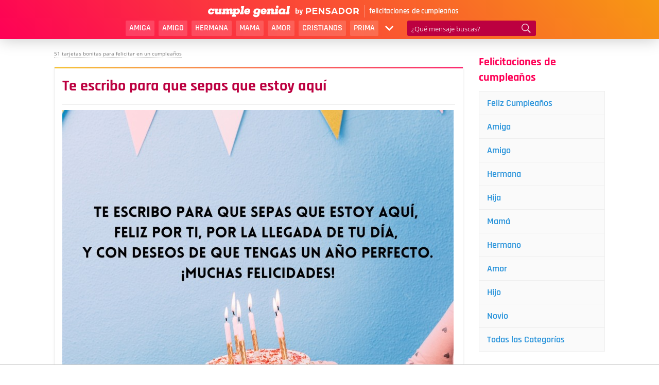

--- FILE ---
content_type: text/html; charset=UTF-8
request_url: https://www.cumplegenial.com/te-escribo-para-que-sepas-que-estoy-aqui/
body_size: 5934
content:
<!DOCTYPE html>
<html lang="es">
<head>

    <meta charset="utf-8">
<title>Te escribo para que sepas que estoy aquí - Cumple Genial</title>

<meta http-equiv="x-ua-compatible" content="ie=edge">
<meta name="viewport" content="width=device-width, initial-scale=1.0, maximum-scale=2.0, user-scalable=1" />

    <meta name="description" content="Te escribo para que sepas que estoy aquí, feliz por ti, por la llegada de tu día, y con deseos de que tengas un año perfecto. ¡Muchas felicidades!">

    <meta property="og:title" content="Te escribo para que sepas que estoy aquí">

    <meta property="og:description" content="Te escribo para que sepas que estoy aquí, feliz por ti, por la llegada de tu día, y con deseos de que tengas un año perfecto. ¡Muchas felicidades!">

    <meta property="og:url" content="https://www.cumplegenial.com/te-escribo-para-que-sepas-que-estoy-aqui/">

    <meta property="og:type" content="article">

    <meta property="og:image" content="https://cdn.cumplegenial.com/imagens/te-escribo-para-que-sepas-que-estoy-aqui-og.jpg">

    <meta property="og:site_name" content="Cumple Genial">

    <meta property="fb:app_id" content="391135304679303">

<meta name="twitter:card" content="summary_large_image">

    <link rel="canonical" href="https://www.cumplegenial.com/te-escribo-para-que-sepas-que-estoy-aqui/">
    
<link rel="manifest" href="/manifest.json">

<link rel="alternate" type="application/rss+xml" title="RSS" href="https://www.cumplegenial.com/rss/">



<link rel="apple-touch-icon" sizes="180x180" href="/apple-touch-icon.png">
<link rel="icon" type="image/png" href="/favicon-32x32.png" sizes="32x32">
<link rel="icon" type="image/png" href="/favicon-16x16.png" sizes="16x16">
    <meta name="robots" content="max-image-preview:large">

<link rel="stylesheet" type="text/css" href="https://cdn.cumplegenial.com/frontoffice.021.css"><script async src="https://cdn.7gra.us/path-tracker-js/v0.js"></script><script>"localStorage"in window||(window.localStorage={_data:{},setItem:function(a,b){return this._data[a]=String(b)},getItem:function(a){return this._data.hasOwnProperty(a)?this._data[a]:void 0},removeItem:function(a){return delete this._data[a]},clear:function(){return this._data={}}})</script><script>(function(w,d,s,l,i){w[l]=w[l]||[];w[l].push({'gtm.start':new Date().getTime(),event:'gtm.js'});var f=d.getElementsByTagName(s)[0],j=d.createElement(s),dl=l!='dataLayer'?'&l='+l:'';j.async=true;j.src='https://www.googletagmanager.com/gtm.js?id='+i+dl;f.parentNode.insertBefore(j,f);})(window,document,'script','dataLayer','GTM-TBP84RT');</script><script async defer src="https://securepubads.g.doubleclick.net/tag/js/gpt.js"></script><script>var googletag=window.googletag||{cmd:[]};if(window.localStorage && !window.localStorage.getItem("sg_gpt_event")){window.localStorage.setItem("sg_gpt_event",Math.floor((Math.random()*100)+1)<=10?1:0);}!function(a9,a,p,s,t,A,g){if(a[a9])return;function q(c,r){a[a9]._Q.push([c,r])}a[a9]={init:function(){q('i',arguments)},fetchBids:function(){q('f',arguments)},setDisplayBids:function(){},targetingKeys:function(){return[]},_Q:[]};A=p.createElement(s);A.async=!0;A.src=t;g=p.getElementsByTagName(s)[0];g.parentNode.insertBefore(A,g)}('apstag',window,document,'script','//c.amazon-adsystem.com/aax2/apstag.js'); apstag.init({pubID: '031d2526-e3d7-48d3-94fd-8cec14da13e5',adServer: 'googletag', simplerGPT: true});</script><script>window.Sg_Cookies_Options={"lang":"es"}</script><script>
                  var _comscore = _comscore || [];
                  _comscore.push({
                    c1: "2", c2: "21145335",
                    options: {
                      enableFirstPartyCookie: true,
                      bypassUserConsentRequirementFor1PCookie: true
                    }
                  });
                  (function () {
                    var s = document.createElement("script"), el = document.getElementsByTagName("script")[0]; s.async = true;
                    s.src = "https://sb.scorecardresearch.com/cs/21145335/beacon.js";
                    el.parentNode.insertBefore(s, el);
                  })();
                </script>  <script src="https://tags.refinery89.com/cumplegenialcom.js" async></script>

</head>
<body>

<noscript><iframe src="https://www.googletagmanager.com/ns.html?id=GTM-TBP84RT" height="0" width="0" style="display:none;visibility:hidden"></iframe></noscript><noscript>
                  <img src="https://sb.scorecardresearch.com/p?c1=2&amp;c2=21145335&amp;cv=4.4.0&amp;cj=1" alt="">
                </noscript>
<div id="container">

	<div id="topo" class="row">
    <div class="wrapper">
        <div id="logo">
            <a href="/">
                <img
                        src="https://cdn.cumplegenial.com/img/logo-by-pensador.svg"
                        alt="Cumple Genial, by Pensador"
                        width="233"
                        height="19">
            </a>
            <span class="logo-text">felicitaciones de cumpleaños</span>

        </div>
        <div id="menu">
			                <ul id="list-nav">
                    <li><a href="/feliz-cumpleanos-amiga/">Amiga</a></li>
                    <li><a href="/feliz-cumpleanos-amigo/">Amigo</a></li>
                    <li><a href="/feliz-cumpleanos-hermana/">Hermana</a></li>
                    <li><a href="/feliz-cumpleanos-mama/">Mama</a></li>
                    <li><a href="/feliz-cumpleanos-amor/">Amor</a></li>
                    <li><a href="/feliz-cumpleanos-cristiano/">Cristianos</a></li>
                    <li><a href="/feliz-cumpleanos-prima/">Prima</a></li>
                    <li class="more">
                        <span class="icon"></span>
                        <div class="dropdown">
                            <ul class="list">
                                <li><a href="/feliz-cumpleanos-sobrina/">Sobrina</a></li>
                                <li><a href="/feliz-cumpleanos-hija/">Hija</a></li>
                                <li><a href="/feliz-cumpleanos-hermano/">Hermano</a></li>
                                <li><a href="/feliz-cumpleanos-hijo/">Hijo</a></li>
                                <li><a href="/feliz-cumpleanos-novia/">Novia</a></li>
                                <li><a href="/feliz-cumpeanos-esposo/">Esposo</a></li>
                                <li><a href="/feliz-cumpleanos-papa/">Papa</a></li>
                                <li><a href="/feliz-cumpeanos-hombres/">Hombre</a></li>
                                <li><a href="/feliz-cumpleanos-tia/">Tia</a></li>
                                <li><a href="/feliz-cumpleanos-cunada/">Cuñada</a></li>
                                <li><a href="/cumpleanos-alguien-especial/">Alguien Especial</a></li>
                                <li><a href="/feliz-cumpleanos-primo/">Primo</a></li>
                                <li><a href="/feliz-cumpleanos-para-sobrino/">Sobrino</a></li>
                                <li class="all"><a href="/categorias/">Todas las Categorías</a></li>
                            </ul>
                        </div>
                    </li>
                </ul>
			            <div id="search">
                <form id="search-form" action="/busca/" method="get">
                    <input id="search-txt" type="text" name="q" value="" placeholder="¿Qué mensaje buscas?"/>
                    <button id="search-btn" type="submit"></button>
                </form>
            </div>
        </div>
		
    </div>
</div>
    <div class="container content-container">
        <div id="conteudo">
            <ol class="breadcrumbs" id="breadcrumb" itemscope itemtype="http://schema.org/BreadcrumbList">
                            <li class='item' itemprop="itemListElement" itemscope
                                  itemtype="http://schema.org/ListItem">
                                <a itemprop="item" href="/">
                                    <span itemprop="name">Cumple Genial</span></a>
                                <meta itemprop="position" content="1" />
                            </li>
                        
                            <li class='item' itemprop="itemListElement" itemscope
                                  itemtype="http://schema.org/ListItem">
                                <a itemprop="item" href="/tarjetas-de-cumpleanos-imagenes/">
                                    <span itemprop="name">51 tarjetas bonitas para felicitar en un cumpleaños</span></a>
                                <meta itemprop="position" content="2" />
                            </li>
                        </ol><div id="js-obj" data-obj-id="10626" data-obj-type="message">
<div id="mensagem-te-escribo-para-que-sepas-que-estoy-aqui" class="bhof-box box-detail full-image" data-id="10626">

            <h1 class="title-detail" id="titulo">Te escribo para que sepas que estoy aquí</h1>
    
    <div class="box-list-content">
                    <img
                    src="https://cdn.cumplegenial.com/imagens/te-escribo-para-que-sepas-que-estoy-aqui-mb.jpg"
                    width="760"
                    height="570"
                    alt="Te escribo para que sepas que estoy aquí"
            >
        
                    <p>Te escribo para que sepas que estoy aquí, feliz por ti, por la llegada de tu día, y con deseos de que tengas un año perfecto. ¡Muchas felicidades!</p>
        
        <div class="sg-social-hidden sg-social"  data-url="/te-escribo-para-que-sepas-que-estoy-aqui/" data-text="Te escribo para que sepas que estoy aqu&iacute;, feliz por ti, por la llegada de tu d&iacute;a, y con deseos de que tengas un a&ntilde;o perfecto. &iexcl;Muchas felicidades!" data-media="https://cdn.cumplegenial.com/imagens/te-escribo-para-que-sepas-que-estoy-aqui-mb.jpg"><div class="sg-facebook-share"><button class="sg-facebook-btn" title="Compartilhar | Facebook">
                            <span class="icon-sg-social icon-sg-social-facebook"></span>
                            <span class='text-sg-social'>Compartilhar</span>
                        </button></div><div class="sg-whatsapp-share"><button class="sg-whatsapp-btn" title="Enviar | WhatsApp">
                            <span class="icon-sg-social icon-sg-social-whatsapp"></span>
                            <span class='text-sg-social'>Enviar</span>
                        </button></div><div class="sg-pinterest-share"><button class="sg-pinterest-btn" title="Salvar | Pinterest">
                            <span class="icon-sg-social icon-sg-social-pinterest"></span>
                            <span class='text-sg-social'>Salvar</span>
                        </button></div><div class="sg-sms-share"><button class="sg-sms-btn" title="  | Sms">
                            <span class="icon-sg-social icon-sg-social-sms"></span>
                            <span class='text-sg-social'> </span>
                        </button></div><div class="sg-fbmessenger-share"><button class="sg-fbmessenger-btn" title="Enviar | Facebook Messenger">
                            <span class="icon-sg-social icon-sg-social-fbmessenger"></span>
                            <span class='text-sg-social'>Enviar</span>
                        </button></div><div class="sg-email-share"><button class="sg-email-btn" title="Email">
                            <span class="icon-sg-social icon-sg-social-email"></span>
                            <span class='text-sg-social'>Email</span>
                        </button></div></div>
    </div>

    <div id="related"><h2 class="related-title">Felicitaciones de cumpleaños relacionadas para 51 tarjetas bonitas para felicitar en un cumpleaños</h2><div class="box-related"><a href="/que-vivas-esta-fecha-con-mucha-alegria/">Que vivas esta fecha con mucha...</a><p>¡Feliz cumpleaños! Que vivas esta fecha con mucha alegría y tengas una vida llena de felicidad.</p></div><div class="box-related"><a href="/feliz-cumpleanos-y-que-dios-te-bendiga/">Feliz cumpleaños y que Dios te...</a><p>Te mereces lo mejor y que Dios te bendiga con felicidad y salud todos los días. ¡Feliz cumpleaños!</p></div><div class="box-related"><a href="/hoy-es-un-dia-muy-especial/">Hoy es un día muy especial</a><p>En este día tan especial, te deseo muchas sonrisas y que tu corazón se llene de los más lindos...</p></div><div class="box-related"><a href="/hoy-es-tu-dia/">Hoy es tu día</a><p>Hoy es tu día y te deseo que lo aproveches con mucha alegría. ¡Feliz cumpleaños!</p></div><div class="cat-link">Vea También: <a href="/tarjetas-de-cumpleanos-imagenes/">Todas las felicitaciones de cumpleaños para 51 tarjetas bonitas para felicitar en un cumpleaños</a></div></div>
</div></div>

<script>
    (function () {
        window[window.attachEvent ? 'attachEvent' : 'addEventListener'](window.attachEvent ? 'onload' : 'load', function () {
            hits.hit();
        }, false);
    })();
</script>                            <div class="ad-list-bottom">
                    <style> @media (min-width:0px){#ros_bottom > div{width:0;height:0;}#ros_bottom{height:0;}}@media (min-width:270px){#ros_bottom > div{width:0;height:0;}#ros_bottom{height:0;}}@media (min-width:320px){#ros_bottom > div{width:300px;height:290px;}#ros_bottom{height:290px;}}@media (min-width:356px){#ros_bottom > div{width:336px;height:320px;}#ros_bottom{height:320px;}}@media (min-width:748px){#ros_bottom > div{width:0;height:0;}#ros_bottom{height:0;}}#ros_bottom{position:sticky;padding:0px;padding-top:20px;z-index:0;overflow:hidden;}#ros_bottom::before{z-index:-1;}#ros_bottom > div{margin:auto;position:unset;}#ros_bottom > div::before, #ros_bottom::after{top:0;position:absolute;}</style><div id="ros_bottom" class="ad-unit ad-unit--es #ros_bottom"></div>                </div>
                <div style="clear: both;"></div>
            
                    </div>
	    
    <div id="sidebar">
		        		            <div class="box-sidebar box-sidebar-categories box-categories-desktop">
                <div class="sidebar-title">Felicitaciones de cumpleaños</div>
				                <ul id="category-list">
                                            <li>
                            <a href="/feliz-cumpleanos/">
								Feliz Cumpleaños                            </a>
                        </li>
					                        <li>
                            <a href="/feliz-cumpleanos-amiga/">
								Amiga                            </a>
                        </li>
					                        <li>
                            <a href="/feliz-cumpleanos-amigo/">
								Amigo                            </a>
                        </li>
					                        <li>
                            <a href="/feliz-cumpleanos-hermana/">
								Hermana                            </a>
                        </li>
					                        <li>
                            <a href="/feliz-cumpleanos-hija/">
								Hija                            </a>
                        </li>
					                        <li>
                            <a href="/feliz-cumpleanos-mama/">
								Mamá                            </a>
                        </li>
					                        <li>
                            <a href="/feliz-cumpleanos-hermano/">
								Hermano                            </a>
                        </li>
					                        <li>
                            <a href="/feliz-cumpleanos-amor/">
								Amor                            </a>
                        </li>
					                        <li>
                            <a href="/feliz-cumpleanos-hijo/">
								Hijo                            </a>
                        </li>
					                        <li>
                            <a href="/feliz-cumpleanos-novio/">
								Novio                            </a>
                        </li>
					                    <li class="bc-full-with">
                        <a href="/categorias/">Todas las Categorías</a>
                    </li>
                </ul>
            </div>
			            <div id="age-calc" class="box-detail">
                <a href="/cuantos-dias-faltan-mi-cumpleanos/"><h3 class="title-detail">¿Cuantos días faltan para mi cumpleaños?</h3></a>

                <div class="age-calc--widget">
    <div class="widget-title">Introduce tu fecha de nacimiento:</div>
    <form action="https://www.cumplegenial.com/cuantos-dias-faltan-mi-cumpleanos/" method="POST" id="date-of-birth" target="_top">
        <fieldset class="field-input">
            <p class="field-input--day">
                <label for="day">Día</label>
                <input type="number" id="day" name="day" min="1" max="31" placeholder="--" required>
                <input type="hidden" id="timezone" name="timezone">
            </p>
            <p class="field-input--month">
                <label for="month">Mes</label>
                <select id="month" name="month" required>
                    <option value="" disabled selected>----</option>
                    <option value="01">Enero</option>
                    <option value="02">Febrero</option>
                    <option value="03">Marzo</option>
                    <option value="04">Abril</option>
                    <option value="05">Mayo</option>
                    <option value="06">Junio</option>
                    <option value="07">Julio</option>
                    <option value="08">Agosto</option>
                    <option value="09">Septiembre</option>
                    <option value="10">Octubre</option>
                    <option value="11">Noviembre</option>
                    <option value="12">Diciembre</option>
                </select>
            </p>
        </fieldset>
                    <fieldset class="field-submit">
            <input type="submit" id="date-of-birth-btn" value="Calcular días">
        </fieldset>
    </form>
</div>

<script>
    var visitortime = new Date();
    document.getElementById('timezone').value = visitortime.getTimezoneOffset()/60;
</script>
            </div>
                <style> @media (min-width:0px){#sidebar_sticky > div{width:0;height:0;}#sidebar_sticky{height:0;}}@media (min-width:768px){#sidebar_sticky > div{width:160px;height:640px;}#sidebar_sticky{height:640px;}}#sidebar_sticky{position:sticky;padding:0px;padding-top:20px;z-index:0;overflow:hidden;}#sidebar_sticky::before{z-index:-1;}#sidebar_sticky > div{margin:auto;position:unset;}#sidebar_sticky > div::before, #sidebar_sticky::after{top:0;position:absolute;}</style><div id="sidebar_sticky" class="ad-unit ad-unit--es gpt-sidebar-sticky #sidebar_sticky"></div>    </div>
    </div>

</div>

<div id="footer">
    <div class="container">
        <div class="col-xs-12 hide" id="mobile-menu">
            <input type="checkbox" id="footer-menu">
            <ul id="footer-list">
				                    <li><a href="/recientes/">Nuevas Felicitaciones de Cumpleaños</a></li>
					                    <li><a href="/populares/">Felicitaciones de Cumpleaños Populares</a></li>
					                    <li><a href="/contacto/">Contacto</a></li>
					                    <li><a href="/terminos-de-uso/">Términos de uso</a></li>
				                    <li><a href="/privacidad/">Privacidad</a></li>
				                    <li><a href="/sobre-nosotros/">Sobre nosotros</a></li>
				                                    <li><a href="https://www.7graus.com/MediaKit-EN.pdf" target="_blank" rel="nofollow">Anuncie</a></li>
                
            </ul>
        </div>
        <div id="hamb-menu" class="col-xs-2 visible-xs">
            <label for="footer-menu" onclick="window.setTimeout( function(){window.scrollTo(0,document.body.scrollHeight)},0);"></label>
        </div>

        <div class="col-xs-12 hidden-xs">
            <a href="/">
                <img src="https://cdn.cumplegenial.com/img/logo_footer.png"
                     alt="Cumple Genial"
                     width="162"
                     height="25"
                >
            </a>
            <div id="links">
				                    <a href="/recientes/">Nuevas Felicitaciones de Cumpleaños</a>
					                    <a href="/populares/">Felicitaciones de Cumpleaños Populares</a>
					                    <a href="/contacto/">Contacto</a>
					                    <a href="/terminos-de-uso/">Términos de uso</a>
				                    <a href="/privacidad/">Privacidad</a>
				                    <a href="/sobre-nosotros/">Sobre nosotros</a>
				                                    <a href="https://www.7graus.com/MediaKit-EN.pdf" target="_blank" rel="nofollow">Anuncie</a>
                            </div>
            <hr>
        </div>
        <div class="col-xs-10 col-sm-12 col-md-12">
            <p id="copyrights"><a href="https://www.7graus.com/" rel="co-worker nofollow"><img
                            src="https://cdn.cumplegenial.com/img/logo7g.svg"
                            data-fallback="https://cdn.cumplegenial.com/img/logo7g.png"
                            width="43" alt="7Graus"></a> &copy; 2017-2026 Cumple Genial, by Pensador: mensajes y frases de feliz cumpleaños</p>

            <div id="social">
                <a class="footer_bt rss" href="/rss/" title="RSS do Cumple Genial">
                </a>
            </div>

        </div>
    </div>
</div>
    <script src="https://cdn.cumplegenial.com/frontoffice.009.js"></script>

<script>var bhof_options = {"ct":"AtzF7CMMpLI1+lS72xVsATv3cuWTLFJsSsQDtzruTdPH+7b2skTWByfW4TPZyRbwgbEM7crVTJVwqXq4YMSRwlKFwy1JKDe2aNT3oTHmlXRcUgyl94ZExBsEEJa83yf3BLHHnIG3z3pqCGdEvTHkHG\/1sXBcDxd6W4gjNK4emWp+IhQKHINr4ey9BUuPguaZ3KGTgOkQP37SiBBUtjdi9ghLYgttUjctdVFwhp3aUtXK7EA0wZOtcv\/mUBO+6K0qevWNoUbe03AM4FKLZog\/FQ==","iv":"94a0f7433038454375e718448b4181f5","s":"9c1b5df40505f69b"};</script><script type="module">
(async () => {
    if ('loading' in HTMLImageElement.prototype) {
        const allLazyloadImages = document.querySelectorAll("img[loading][data-src]");
        allLazyloadImages.forEach(img => {
            img.src = img.dataset.src;
        });
    } else {
        const lazySizesCdn = await import('https://cdnjs.cloudflare.com/ajax/libs/lazysizes/5.2.2/lazysizes.min.js');
        lazySizes.init();
    }
})();
</script>
<script nomodule src="https://cdnjs.cloudflare.com/ajax/libs/lazysizes/5.2.2/lazysizes.min.js" defer async></script>




<sg-bhof
    projectUrl="https://www.cumplegenial.com"
    contentUrl="/te-escribo-para-que-sepas-que-estoy-aqui/"
    backofficeUrl="https://www.cumplegenial.com/backoffice/messages/edit/{id}/"
    projectId="67"
    contentId="10626"
    contentType="3"
    contentTypeFeedback="message"
    contentData='{
    "tier":"",
    "datePublished":"2022-11-26 12:36:37",
    "dateUpdated":"2022-11-26 12:38:11"
    }'
    backofficeListContentsUrl="https://www.cumplegenial.com/backoffice/messages/edit/{id}/"
    backofficeListClass="box-list"
    style="display:none"
    mode="production"
    newArch    ></sg-bhof></body>
</html>


--- FILE ---
content_type: application/javascript; charset=utf-8
request_url: https://fundingchoicesmessages.google.com/f/AGSKWxWvwnwDsRJp8kab07O1FcizmdblT9zTiex5r494qeOS-_TG4IH772oFcf7T5HRGqEh5tv49N-8dBal4_sdqQzpohENjXeIDjUhALSg_2Z_hqp5wlrPti7HftAbalNJ_gvPuFx2O3jEOM5WMjVZs4qsjHs2WmPUbVJs883Ed3mUsYTXgxDzRNnB6OSIS/_/advertisment./pageear./adswap./exitpopunder.-adbox-
body_size: -1289
content:
window['cccc416c-9d89-42fc-aafc-755946e44d55'] = true;